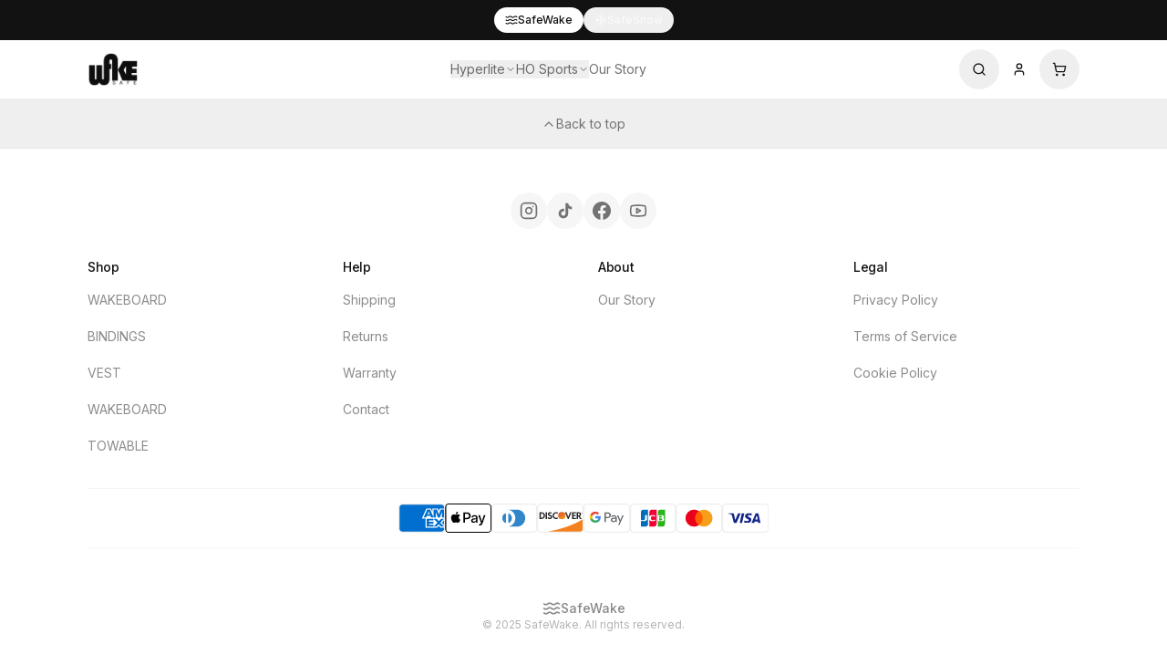

--- FILE ---
content_type: text/html; charset=utf-8
request_url: https://safesnow.shop/collections/2025-rope-wake-surf
body_size: 1927
content:
<!doctype html>
<html lang="en">
<head>
    <!-- Google tag (gtag.js) - GA4 + Google Ads -->
    <script async src="https://www.googletagmanager.com/gtag/js?id=G-26JE9CKCSL"></script>
    <script>
      window.dataLayer = window.dataLayer || [];
      function gtag(){dataLayer.push(arguments);}
      gtag('js', new Date());
      gtag('config', 'G-26JE9CKCSL');
      gtag('config', 'AW-11096151515');
    </script>
    <meta charset="UTF-8" />
    <meta name="viewport" content="width=device-width, initial-scale=1.0" />
    
    <!-- 
      Security Headers - Content Security Policy (CSP)
      
      IMPORTANT FOR VIDEOS: The media-src directive controls which video/audio sources browsers allow.
      If adding videos from NEW CDNs or domains, you MUST add them to media-src below.
      
      Current allowed video sources:
      - 'self' (same origin)
      - blob: (for blob URLs)
      - https://*.shopify.com (Shopify CDN)
      - https://cdn.shopify.com (Shopify CDN direct)
      - https://*.shopifycdn.com (Shopify CDN alternate)
      
      Without proper media-src, browsers SILENTLY block external videos (no errors, just won't load).
    -->
    <meta http-equiv="Content-Security-Policy" content="default-src 'self'; script-src 'self' 'unsafe-inline' 'unsafe-eval' https://*.shopify.com https://*.myshopify.com https://www.googletagmanager.com https://www.google-analytics.com https://www.googleadservices.com https://googleads.g.doubleclick.net https://connect.facebook.net https://js.stripe.com; style-src 'self' 'unsafe-inline' https://fonts.googleapis.com; font-src 'self' https://fonts.gstatic.com; img-src 'self' data: blob: https://*.shopify.com https://*.shopifycdn.com https://cdn.shopify.com https://*.myshopify.com https://lovable.dev https://www.google-analytics.com https://www.google.com https://googleads.g.doubleclick.net https://www.facebook.com https://*.stripe.com; media-src 'self' blob: https://*.shopify.com https://cdn.shopify.com https://*.shopifycdn.com; connect-src 'self' https://*.shopify.com https://*.myshopify.com https://*.supabase.co wss://*.supabase.co https://www.google-analytics.com https://analytics.google.com https://www.googleadservices.com https://googleads.g.doubleclick.net https://www.facebook.com https://api.stripe.com https://js.stripe.com; frame-src 'self' https://js.stripe.com https://hooks.stripe.com; frame-ancestors 'self'; form-action 'self' https://*.shopify.com; base-uri 'self';" />
    <meta http-equiv="X-Content-Type-Options" content="nosniff" />
    <meta http-equiv="X-Frame-Options" content="SAMEORIGIN" />
    <meta name="referrer" content="strict-origin-when-cross-origin" />
    
    <link rel="icon" href="/favicon.png" type="image/png" />
    <title>Safe Snow - Snowboarding Simplified</title>
    <meta name="description" content="The right snowboard, first try. Premium boards for GCC riders and Ski Dubai perfection." />
    <meta name="author" content="Safe Snow" />
    <link rel="preconnect" href="https://fonts.googleapis.com" />
    <link rel="preconnect" href="https://fonts.gstatic.com" crossorigin />
    <link rel="preconnect" href="https://cdn.shopify.com" crossorigin />
    <link rel="dns-prefetch" href="https://cdn.shopify.com" />
    <link href="https://fonts.googleapis.com/css2?family=Inter:wght@400;500;600;700&display=swap" rel="stylesheet" />

    <meta property="og:title" content="Safe Snow - Snowboarding Simplified" />
    <meta property="og:description" content="The right snowboard, first try. Premium boards for GCC riders and Ski Dubai perfection." />
    <meta property="og:type" content="website" />
    <meta property="og:image" content="https://pub-bb2e103a32db4e198524a2e9ed8f35b4.r2.dev/91fcd360-6fc0-4bb2-a3a3-73625bf7a0e3/id-preview-6852c124--fb4d0378-796b-4234-b32b-9cde5faa8d15.lovable.app-1768336138092.png" />

    <meta name="twitter:card" content="summary_large_image" />
    <meta name="twitter:site" content="@Lovable" />
    <meta name="twitter:image" content="https://pub-bb2e103a32db4e198524a2e9ed8f35b4.r2.dev/91fcd360-6fc0-4bb2-a3a3-73625bf7a0e3/id-preview-6852c124--fb4d0378-796b-4234-b32b-9cde5faa8d15.lovable.app-1768336138092.png" />
    <script type="module" crossorigin src="/assets/index-BgeYp_Nc.js"></script>
    <link rel="stylesheet" crossorigin href="/assets/index-BSQa76y4.css">
  <script defer src="https://safesnow.shop/~flock.js" data-proxy-url="https://safesnow.shop/~api/analytics"></script></head>

  <body>
    <!-- Meta Pixel noscript fallback -->
    <noscript><img height="1" width="1" style="display:none"
    src="https://www.facebook.com/tr?id=3780820852050408&ev=PageView&noscript=1"
    /></noscript>
    <div id="root"></div>
  </body>
</html>
